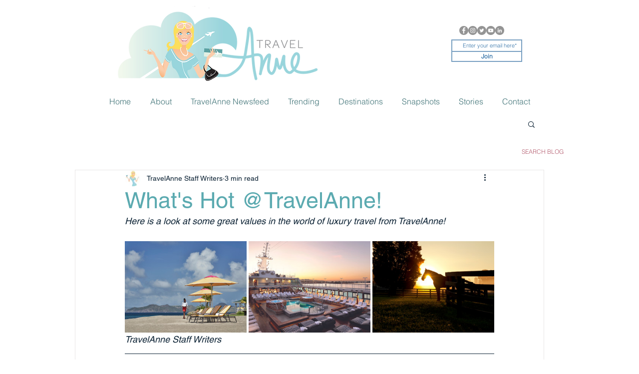

--- FILE ---
content_type: text/css; charset=utf-8
request_url: https://www.travelanne.com/_serverless/pro-gallery-css-v4-server/layoutCss?ver=2&id=1es0v-not-scoped&items=3896_1919_1280%7C3716_3000_2000%7C3599_5616_3744&container=483_740_243_720&options=gallerySizeType:px%7CenableInfiniteScroll:true%7CtitlePlacement:SHOW_ON_HOVER%7CgridStyle:1%7CimageMargin:4%7CgalleryLayout:2%7CisVertical:true%7CnumberOfImagesPerRow:3%7CcubeRatio:1.3333333333333333%7CcubeType:fill%7CgalleryThumbnailsAlignment:none
body_size: -177
content:
#pro-gallery-1es0v-not-scoped [data-hook="item-container"][data-idx="0"].gallery-item-container{opacity: 1 !important;display: block !important;transition: opacity .2s ease !important;top: 0px !important;left: 0px !important;right: auto !important;height: 183px !important;width: 244px !important;} #pro-gallery-1es0v-not-scoped [data-hook="item-container"][data-idx="0"] .gallery-item-common-info-outer{height: 100% !important;} #pro-gallery-1es0v-not-scoped [data-hook="item-container"][data-idx="0"] .gallery-item-common-info{height: 100% !important;width: 100% !important;} #pro-gallery-1es0v-not-scoped [data-hook="item-container"][data-idx="0"] .gallery-item-wrapper{width: 244px !important;height: 183px !important;margin: 0 !important;} #pro-gallery-1es0v-not-scoped [data-hook="item-container"][data-idx="0"] .gallery-item-content{width: 244px !important;height: 183px !important;margin: 0px 0px !important;opacity: 1 !important;} #pro-gallery-1es0v-not-scoped [data-hook="item-container"][data-idx="0"] .gallery-item-hover{width: 244px !important;height: 183px !important;opacity: 1 !important;} #pro-gallery-1es0v-not-scoped [data-hook="item-container"][data-idx="0"] .item-hover-flex-container{width: 244px !important;height: 183px !important;margin: 0px 0px !important;opacity: 1 !important;} #pro-gallery-1es0v-not-scoped [data-hook="item-container"][data-idx="0"] .gallery-item-wrapper img{width: 100% !important;height: 100% !important;opacity: 1 !important;} #pro-gallery-1es0v-not-scoped [data-hook="item-container"][data-idx="1"].gallery-item-container{opacity: 1 !important;display: block !important;transition: opacity .2s ease !important;top: 0px !important;left: 248px !important;right: auto !important;height: 183px !important;width: 244px !important;} #pro-gallery-1es0v-not-scoped [data-hook="item-container"][data-idx="1"] .gallery-item-common-info-outer{height: 100% !important;} #pro-gallery-1es0v-not-scoped [data-hook="item-container"][data-idx="1"] .gallery-item-common-info{height: 100% !important;width: 100% !important;} #pro-gallery-1es0v-not-scoped [data-hook="item-container"][data-idx="1"] .gallery-item-wrapper{width: 244px !important;height: 183px !important;margin: 0 !important;} #pro-gallery-1es0v-not-scoped [data-hook="item-container"][data-idx="1"] .gallery-item-content{width: 244px !important;height: 183px !important;margin: 0px 0px !important;opacity: 1 !important;} #pro-gallery-1es0v-not-scoped [data-hook="item-container"][data-idx="1"] .gallery-item-hover{width: 244px !important;height: 183px !important;opacity: 1 !important;} #pro-gallery-1es0v-not-scoped [data-hook="item-container"][data-idx="1"] .item-hover-flex-container{width: 244px !important;height: 183px !important;margin: 0px 0px !important;opacity: 1 !important;} #pro-gallery-1es0v-not-scoped [data-hook="item-container"][data-idx="1"] .gallery-item-wrapper img{width: 100% !important;height: 100% !important;opacity: 1 !important;} #pro-gallery-1es0v-not-scoped [data-hook="item-container"][data-idx="2"].gallery-item-container{opacity: 1 !important;display: block !important;transition: opacity .2s ease !important;top: 0px !important;left: 496px !important;right: auto !important;height: 183px !important;width: 244px !important;} #pro-gallery-1es0v-not-scoped [data-hook="item-container"][data-idx="2"] .gallery-item-common-info-outer{height: 100% !important;} #pro-gallery-1es0v-not-scoped [data-hook="item-container"][data-idx="2"] .gallery-item-common-info{height: 100% !important;width: 100% !important;} #pro-gallery-1es0v-not-scoped [data-hook="item-container"][data-idx="2"] .gallery-item-wrapper{width: 244px !important;height: 183px !important;margin: 0 !important;} #pro-gallery-1es0v-not-scoped [data-hook="item-container"][data-idx="2"] .gallery-item-content{width: 244px !important;height: 183px !important;margin: 0px 0px !important;opacity: 1 !important;} #pro-gallery-1es0v-not-scoped [data-hook="item-container"][data-idx="2"] .gallery-item-hover{width: 244px !important;height: 183px !important;opacity: 1 !important;} #pro-gallery-1es0v-not-scoped [data-hook="item-container"][data-idx="2"] .item-hover-flex-container{width: 244px !important;height: 183px !important;margin: 0px 0px !important;opacity: 1 !important;} #pro-gallery-1es0v-not-scoped [data-hook="item-container"][data-idx="2"] .gallery-item-wrapper img{width: 100% !important;height: 100% !important;opacity: 1 !important;} #pro-gallery-1es0v-not-scoped .pro-gallery-prerender{height:183px !important;}#pro-gallery-1es0v-not-scoped {height:183px !important; width:740px !important;}#pro-gallery-1es0v-not-scoped .pro-gallery-margin-container {height:183px !important;}#pro-gallery-1es0v-not-scoped .pro-gallery {height:183px !important; width:740px !important;}#pro-gallery-1es0v-not-scoped .pro-gallery-parent-container {height:183px !important; width:744px !important;}

--- FILE ---
content_type: text/css; charset=utf-8
request_url: https://www.travelanne.com/_serverless/pro-gallery-css-v4-server/layoutCss?ver=2&id=tbd1-not-scoped&items=3564_1600_900%7C3637_1600_900%7C3603_1920_1280&container=1436.296875_740_243_720&options=gallerySizeType:px%7CenableInfiniteScroll:true%7CtitlePlacement:SHOW_ON_HOVER%7CgridStyle:1%7CimageMargin:4%7CgalleryLayout:2%7CisVertical:true%7CnumberOfImagesPerRow:3%7CcubeRatio:1.3333333333333333%7CcubeType:fill%7CgalleryThumbnailsAlignment:none
body_size: -255
content:
#pro-gallery-tbd1-not-scoped [data-hook="item-container"][data-idx="0"].gallery-item-container{opacity: 1 !important;display: block !important;transition: opacity .2s ease !important;top: 0px !important;left: 0px !important;right: auto !important;height: 183px !important;width: 244px !important;} #pro-gallery-tbd1-not-scoped [data-hook="item-container"][data-idx="0"] .gallery-item-common-info-outer{height: 100% !important;} #pro-gallery-tbd1-not-scoped [data-hook="item-container"][data-idx="0"] .gallery-item-common-info{height: 100% !important;width: 100% !important;} #pro-gallery-tbd1-not-scoped [data-hook="item-container"][data-idx="0"] .gallery-item-wrapper{width: 244px !important;height: 183px !important;margin: 0 !important;} #pro-gallery-tbd1-not-scoped [data-hook="item-container"][data-idx="0"] .gallery-item-content{width: 244px !important;height: 183px !important;margin: 0px 0px !important;opacity: 1 !important;} #pro-gallery-tbd1-not-scoped [data-hook="item-container"][data-idx="0"] .gallery-item-hover{width: 244px !important;height: 183px !important;opacity: 1 !important;} #pro-gallery-tbd1-not-scoped [data-hook="item-container"][data-idx="0"] .item-hover-flex-container{width: 244px !important;height: 183px !important;margin: 0px 0px !important;opacity: 1 !important;} #pro-gallery-tbd1-not-scoped [data-hook="item-container"][data-idx="0"] .gallery-item-wrapper img{width: 100% !important;height: 100% !important;opacity: 1 !important;} #pro-gallery-tbd1-not-scoped [data-hook="item-container"][data-idx="1"].gallery-item-container{opacity: 1 !important;display: block !important;transition: opacity .2s ease !important;top: 0px !important;left: 248px !important;right: auto !important;height: 183px !important;width: 244px !important;} #pro-gallery-tbd1-not-scoped [data-hook="item-container"][data-idx="1"] .gallery-item-common-info-outer{height: 100% !important;} #pro-gallery-tbd1-not-scoped [data-hook="item-container"][data-idx="1"] .gallery-item-common-info{height: 100% !important;width: 100% !important;} #pro-gallery-tbd1-not-scoped [data-hook="item-container"][data-idx="1"] .gallery-item-wrapper{width: 244px !important;height: 183px !important;margin: 0 !important;} #pro-gallery-tbd1-not-scoped [data-hook="item-container"][data-idx="1"] .gallery-item-content{width: 244px !important;height: 183px !important;margin: 0px 0px !important;opacity: 1 !important;} #pro-gallery-tbd1-not-scoped [data-hook="item-container"][data-idx="1"] .gallery-item-hover{width: 244px !important;height: 183px !important;opacity: 1 !important;} #pro-gallery-tbd1-not-scoped [data-hook="item-container"][data-idx="1"] .item-hover-flex-container{width: 244px !important;height: 183px !important;margin: 0px 0px !important;opacity: 1 !important;} #pro-gallery-tbd1-not-scoped [data-hook="item-container"][data-idx="1"] .gallery-item-wrapper img{width: 100% !important;height: 100% !important;opacity: 1 !important;} #pro-gallery-tbd1-not-scoped [data-hook="item-container"][data-idx="2"].gallery-item-container{opacity: 1 !important;display: block !important;transition: opacity .2s ease !important;top: 0px !important;left: 496px !important;right: auto !important;height: 183px !important;width: 244px !important;} #pro-gallery-tbd1-not-scoped [data-hook="item-container"][data-idx="2"] .gallery-item-common-info-outer{height: 100% !important;} #pro-gallery-tbd1-not-scoped [data-hook="item-container"][data-idx="2"] .gallery-item-common-info{height: 100% !important;width: 100% !important;} #pro-gallery-tbd1-not-scoped [data-hook="item-container"][data-idx="2"] .gallery-item-wrapper{width: 244px !important;height: 183px !important;margin: 0 !important;} #pro-gallery-tbd1-not-scoped [data-hook="item-container"][data-idx="2"] .gallery-item-content{width: 244px !important;height: 183px !important;margin: 0px 0px !important;opacity: 1 !important;} #pro-gallery-tbd1-not-scoped [data-hook="item-container"][data-idx="2"] .gallery-item-hover{width: 244px !important;height: 183px !important;opacity: 1 !important;} #pro-gallery-tbd1-not-scoped [data-hook="item-container"][data-idx="2"] .item-hover-flex-container{width: 244px !important;height: 183px !important;margin: 0px 0px !important;opacity: 1 !important;} #pro-gallery-tbd1-not-scoped [data-hook="item-container"][data-idx="2"] .gallery-item-wrapper img{width: 100% !important;height: 100% !important;opacity: 1 !important;} #pro-gallery-tbd1-not-scoped .pro-gallery-prerender{height:183px !important;}#pro-gallery-tbd1-not-scoped {height:183px !important; width:740px !important;}#pro-gallery-tbd1-not-scoped .pro-gallery-margin-container {height:183px !important;}#pro-gallery-tbd1-not-scoped .pro-gallery {height:183px !important; width:740px !important;}#pro-gallery-tbd1-not-scoped .pro-gallery-parent-container {height:183px !important; width:744px !important;}

--- FILE ---
content_type: text/css; charset=utf-8
request_url: https://www.travelanne.com/_serverless/pro-gallery-css-v4-server/layoutCss?ver=2&id=d3j3m-not-scoped&items=3683_5760_3840%7C3695_1500_1092%7C3716_3000_2000&container=2369.25_740_243_720&options=gallerySizeType:px%7CenableInfiniteScroll:true%7CtitlePlacement:SHOW_ON_HOVER%7CgridStyle:1%7CimageMargin:3%7CgalleryLayout:2%7CisVertical:true%7CnumberOfImagesPerRow:3%7CcubeRatio:1.3333333333333333%7CcubeType:fill%7CgalleryThumbnailsAlignment:none
body_size: -222
content:
#pro-gallery-d3j3m-not-scoped [data-hook="item-container"][data-idx="0"].gallery-item-container{opacity: 1 !important;display: block !important;transition: opacity .2s ease !important;top: 0px !important;left: 0px !important;right: auto !important;height: 183px !important;width: 245px !important;} #pro-gallery-d3j3m-not-scoped [data-hook="item-container"][data-idx="0"] .gallery-item-common-info-outer{height: 100% !important;} #pro-gallery-d3j3m-not-scoped [data-hook="item-container"][data-idx="0"] .gallery-item-common-info{height: 100% !important;width: 100% !important;} #pro-gallery-d3j3m-not-scoped [data-hook="item-container"][data-idx="0"] .gallery-item-wrapper{width: 245px !important;height: 183px !important;margin: 0 !important;} #pro-gallery-d3j3m-not-scoped [data-hook="item-container"][data-idx="0"] .gallery-item-content{width: 245px !important;height: 183px !important;margin: 0px 0px !important;opacity: 1 !important;} #pro-gallery-d3j3m-not-scoped [data-hook="item-container"][data-idx="0"] .gallery-item-hover{width: 245px !important;height: 183px !important;opacity: 1 !important;} #pro-gallery-d3j3m-not-scoped [data-hook="item-container"][data-idx="0"] .item-hover-flex-container{width: 245px !important;height: 183px !important;margin: 0px 0px !important;opacity: 1 !important;} #pro-gallery-d3j3m-not-scoped [data-hook="item-container"][data-idx="0"] .gallery-item-wrapper img{width: 100% !important;height: 100% !important;opacity: 1 !important;} #pro-gallery-d3j3m-not-scoped [data-hook="item-container"][data-idx="1"].gallery-item-container{opacity: 1 !important;display: block !important;transition: opacity .2s ease !important;top: 0px !important;left: 248px !important;right: auto !important;height: 183px !important;width: 245px !important;} #pro-gallery-d3j3m-not-scoped [data-hook="item-container"][data-idx="1"] .gallery-item-common-info-outer{height: 100% !important;} #pro-gallery-d3j3m-not-scoped [data-hook="item-container"][data-idx="1"] .gallery-item-common-info{height: 100% !important;width: 100% !important;} #pro-gallery-d3j3m-not-scoped [data-hook="item-container"][data-idx="1"] .gallery-item-wrapper{width: 245px !important;height: 183px !important;margin: 0 !important;} #pro-gallery-d3j3m-not-scoped [data-hook="item-container"][data-idx="1"] .gallery-item-content{width: 245px !important;height: 183px !important;margin: 0px 0px !important;opacity: 1 !important;} #pro-gallery-d3j3m-not-scoped [data-hook="item-container"][data-idx="1"] .gallery-item-hover{width: 245px !important;height: 183px !important;opacity: 1 !important;} #pro-gallery-d3j3m-not-scoped [data-hook="item-container"][data-idx="1"] .item-hover-flex-container{width: 245px !important;height: 183px !important;margin: 0px 0px !important;opacity: 1 !important;} #pro-gallery-d3j3m-not-scoped [data-hook="item-container"][data-idx="1"] .gallery-item-wrapper img{width: 100% !important;height: 100% !important;opacity: 1 !important;} #pro-gallery-d3j3m-not-scoped [data-hook="item-container"][data-idx="2"].gallery-item-container{opacity: 1 !important;display: block !important;transition: opacity .2s ease !important;top: 0px !important;left: 496px !important;right: auto !important;height: 183px !important;width: 244px !important;} #pro-gallery-d3j3m-not-scoped [data-hook="item-container"][data-idx="2"] .gallery-item-common-info-outer{height: 100% !important;} #pro-gallery-d3j3m-not-scoped [data-hook="item-container"][data-idx="2"] .gallery-item-common-info{height: 100% !important;width: 100% !important;} #pro-gallery-d3j3m-not-scoped [data-hook="item-container"][data-idx="2"] .gallery-item-wrapper{width: 244px !important;height: 183px !important;margin: 0 !important;} #pro-gallery-d3j3m-not-scoped [data-hook="item-container"][data-idx="2"] .gallery-item-content{width: 244px !important;height: 183px !important;margin: 0px 0px !important;opacity: 1 !important;} #pro-gallery-d3j3m-not-scoped [data-hook="item-container"][data-idx="2"] .gallery-item-hover{width: 244px !important;height: 183px !important;opacity: 1 !important;} #pro-gallery-d3j3m-not-scoped [data-hook="item-container"][data-idx="2"] .item-hover-flex-container{width: 244px !important;height: 183px !important;margin: 0px 0px !important;opacity: 1 !important;} #pro-gallery-d3j3m-not-scoped [data-hook="item-container"][data-idx="2"] .gallery-item-wrapper img{width: 100% !important;height: 100% !important;opacity: 1 !important;} #pro-gallery-d3j3m-not-scoped .pro-gallery-prerender{height:183px !important;}#pro-gallery-d3j3m-not-scoped {height:183px !important; width:740px !important;}#pro-gallery-d3j3m-not-scoped .pro-gallery-margin-container {height:183px !important;}#pro-gallery-d3j3m-not-scoped .pro-gallery {height:183px !important; width:740px !important;}#pro-gallery-d3j3m-not-scoped .pro-gallery-parent-container {height:183px !important; width:743px !important;}

--- FILE ---
content_type: text/css; charset=utf-8
request_url: https://www.travelanne.com/_serverless/pro-gallery-css-v4-server/layoutCss?ver=2&id=46b1f-not-scoped&items=3736_5616_3744%7C3677_5619_3747%7C3647_5616_3744&container=3144.25_740_243.75_720&options=gallerySizeType:px%7CenableInfiniteScroll:true%7CtitlePlacement:SHOW_ON_HOVER%7CgridStyle:1%7CimageMargin:2%7CgalleryLayout:2%7CisVertical:true%7CnumberOfImagesPerRow:3%7CcubeRatio:1.3333333333333333%7CcubeType:fill%7CgalleryThumbnailsAlignment:none
body_size: -216
content:
#pro-gallery-46b1f-not-scoped [data-hook="item-container"][data-idx="0"].gallery-item-container{opacity: 1 !important;display: block !important;transition: opacity .2s ease !important;top: 0px !important;left: 0px !important;right: auto !important;height: 184px !important;width: 245px !important;} #pro-gallery-46b1f-not-scoped [data-hook="item-container"][data-idx="0"] .gallery-item-common-info-outer{height: 100% !important;} #pro-gallery-46b1f-not-scoped [data-hook="item-container"][data-idx="0"] .gallery-item-common-info{height: 100% !important;width: 100% !important;} #pro-gallery-46b1f-not-scoped [data-hook="item-container"][data-idx="0"] .gallery-item-wrapper{width: 245px !important;height: 184px !important;margin: 0 !important;} #pro-gallery-46b1f-not-scoped [data-hook="item-container"][data-idx="0"] .gallery-item-content{width: 245px !important;height: 184px !important;margin: 0px 0px !important;opacity: 1 !important;} #pro-gallery-46b1f-not-scoped [data-hook="item-container"][data-idx="0"] .gallery-item-hover{width: 245px !important;height: 184px !important;opacity: 1 !important;} #pro-gallery-46b1f-not-scoped [data-hook="item-container"][data-idx="0"] .item-hover-flex-container{width: 245px !important;height: 184px !important;margin: 0px 0px !important;opacity: 1 !important;} #pro-gallery-46b1f-not-scoped [data-hook="item-container"][data-idx="0"] .gallery-item-wrapper img{width: 100% !important;height: 100% !important;opacity: 1 !important;} #pro-gallery-46b1f-not-scoped [data-hook="item-container"][data-idx="1"].gallery-item-container{opacity: 1 !important;display: block !important;transition: opacity .2s ease !important;top: 0px !important;left: 247px !important;right: auto !important;height: 184px !important;width: 246px !important;} #pro-gallery-46b1f-not-scoped [data-hook="item-container"][data-idx="1"] .gallery-item-common-info-outer{height: 100% !important;} #pro-gallery-46b1f-not-scoped [data-hook="item-container"][data-idx="1"] .gallery-item-common-info{height: 100% !important;width: 100% !important;} #pro-gallery-46b1f-not-scoped [data-hook="item-container"][data-idx="1"] .gallery-item-wrapper{width: 246px !important;height: 184px !important;margin: 0 !important;} #pro-gallery-46b1f-not-scoped [data-hook="item-container"][data-idx="1"] .gallery-item-content{width: 246px !important;height: 184px !important;margin: 0px 0px !important;opacity: 1 !important;} #pro-gallery-46b1f-not-scoped [data-hook="item-container"][data-idx="1"] .gallery-item-hover{width: 246px !important;height: 184px !important;opacity: 1 !important;} #pro-gallery-46b1f-not-scoped [data-hook="item-container"][data-idx="1"] .item-hover-flex-container{width: 246px !important;height: 184px !important;margin: 0px 0px !important;opacity: 1 !important;} #pro-gallery-46b1f-not-scoped [data-hook="item-container"][data-idx="1"] .gallery-item-wrapper img{width: 100% !important;height: 100% !important;opacity: 1 !important;} #pro-gallery-46b1f-not-scoped [data-hook="item-container"][data-idx="2"].gallery-item-container{opacity: 1 !important;display: block !important;transition: opacity .2s ease !important;top: 0px !important;left: 495px !important;right: auto !important;height: 184px !important;width: 245px !important;} #pro-gallery-46b1f-not-scoped [data-hook="item-container"][data-idx="2"] .gallery-item-common-info-outer{height: 100% !important;} #pro-gallery-46b1f-not-scoped [data-hook="item-container"][data-idx="2"] .gallery-item-common-info{height: 100% !important;width: 100% !important;} #pro-gallery-46b1f-not-scoped [data-hook="item-container"][data-idx="2"] .gallery-item-wrapper{width: 245px !important;height: 184px !important;margin: 0 !important;} #pro-gallery-46b1f-not-scoped [data-hook="item-container"][data-idx="2"] .gallery-item-content{width: 245px !important;height: 184px !important;margin: 0px 0px !important;opacity: 1 !important;} #pro-gallery-46b1f-not-scoped [data-hook="item-container"][data-idx="2"] .gallery-item-hover{width: 245px !important;height: 184px !important;opacity: 1 !important;} #pro-gallery-46b1f-not-scoped [data-hook="item-container"][data-idx="2"] .item-hover-flex-container{width: 245px !important;height: 184px !important;margin: 0px 0px !important;opacity: 1 !important;} #pro-gallery-46b1f-not-scoped [data-hook="item-container"][data-idx="2"] .gallery-item-wrapper img{width: 100% !important;height: 100% !important;opacity: 1 !important;} #pro-gallery-46b1f-not-scoped .pro-gallery-prerender{height:183.75px !important;}#pro-gallery-46b1f-not-scoped {height:183.75px !important; width:740px !important;}#pro-gallery-46b1f-not-scoped .pro-gallery-margin-container {height:183.75px !important;}#pro-gallery-46b1f-not-scoped .pro-gallery {height:183.75px !important; width:740px !important;}#pro-gallery-46b1f-not-scoped .pro-gallery-parent-container {height:183.75px !important; width:742px !important;}